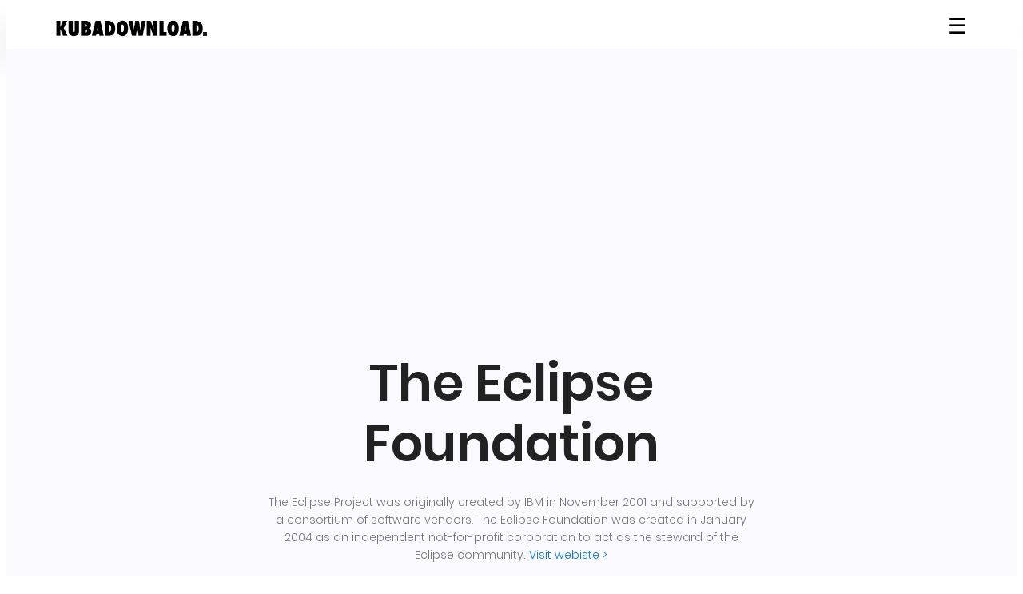

--- FILE ---
content_type: text/html; charset=utf-8
request_url: https://kubadownload.com/developer/the-eclipse-foundation
body_size: 19467
content:
<!DOCTYPE html><html lang=en class=no-js><head><link rel=canonical href=https://kubadownload.com/developer/the-eclipse-foundation><title>The Eclipse Foundation - iOS & Jailbreak News, Tweaks, Apps | download hub</title><meta http-equiv=Content-Type content="text/html; charset=utf-8"><meta name=robots content="noindex, follow"><meta name=viewport content="width=device-width, initial-scale=1, shrink-to-fit=no"><meta name=description content="The Eclipse Project was originally created by IBM in November 2001 and supported by a consortium of software vendors. The Eclipse Foundation was created in January 2004 as an independent not-for-profit corporation to act as the steward of the Eclipse community."><meta name=apple-mobile-web-app-capable content=yes><script data-ad-client=ca-pub-3780848847510086 async src=https://pagead2.googlesyndication.com/pagead/js/adsbygoogle.js></script><link rel=apple-touch-icon sizes=144x144 href=/apple-icon-144x144.png><link rel=apple-touch-icon sizes=152x152 href=/apple-icon-152x152.png><link rel=apple-touch-icon sizes=180x180 href=/apple-icon-180x180.png><link rel=icon type=image/png sizes=192x192 href=/android-icon-192x192.png><link rel=icon type=image/png sizes=32x32 href=/favicon-32x32.png><link rel=icon type=image/png sizes=16x16 href=/favicon-16x16.png><link rel=manifest href=/manifest.json><meta name=msapplication-TileColor content=#ffffff><meta name=msapplication-TileImage content=/ms-icon-144x144.png><meta name=theme-color content=#ffffff><link rel=preload as=font type=font/woff2 crossorigin=anonymous href=https://kubadownload.com/site/templates/font/icomoon.ttf?7ss0gv><link rel=dns-prefetch href=https://fonts.gstatic.com><link rel=preconnect href=https://fonts.gstatic.com crossorigin=anonymous><link rel=preload href="https://fonts.googleapis.com/css?family=Poppins:100,200,400,300,500,600,700&display=swap" as=font type=font/woff2 crossorigin>			  <style>@font-face{font-family:'Poppins';font-style:normal;font-weight:100;font-display:swap;src:local('Poppins Thin'),local('Poppins-Thin'),url(https://fonts.gstatic.com/s/poppins/v9/pxiGyp8kv8JHgFVrLPTucXtAOvWDSHFF.woff2) format('woff2');unicode-range:U+0900-097F,U+1CD0-1CF6,U+1CF8-1CF9,U+200C-200D,U+20A8,U+20B9,U+25CC,U+A830-A839,U+A8E0-A8FB}@font-face{font-family:'Poppins';font-style:normal;font-weight:100;font-display:swap;src:local('Poppins Thin'),local('Poppins-Thin'),url(https://fonts.gstatic.com/s/poppins/v9/pxiGyp8kv8JHgFVrLPTufntAOvWDSHFF.woff2) format('woff2');unicode-range:U+0100-024F,U+0259,U+1E00-1EFF,U+2020,U+20A0-20AB,U+20AD-20CF,U+2113,U+2C60-2C7F,U+A720-A7FF}@font-face{font-family:'Poppins';font-style:normal;font-weight:100;font-display:swap;src:local('Poppins Thin'),local('Poppins-Thin'),url(https://fonts.gstatic.com/s/poppins/v9/pxiGyp8kv8JHgFVrLPTucHtAOvWDSA.woff2) format('woff2');unicode-range:U+0000-00FF,U+0131,U+0152-0153,U+02BB-02BC,U+02C6,U+02DA,U+02DC,U+2000-206F,U+2074,U+20AC,U+2122,U+2191,U+2193,U+2212,U+2215,U+FEFF,U+FFFD}@font-face{font-family:'Poppins';font-style:normal;font-weight:200;font-display:swap;src:local('Poppins ExtraLight'),local('Poppins-ExtraLight'),url(https://fonts.gstatic.com/s/poppins/v9/pxiByp8kv8JHgFVrLFj_Z11lFd2JQEl8qw.woff2) format('woff2');unicode-range:U+0900-097F,U+1CD0-1CF6,U+1CF8-1CF9,U+200C-200D,U+20A8,U+20B9,U+25CC,U+A830-A839,U+A8E0-A8FB}@font-face{font-family:'Poppins';font-style:normal;font-weight:200;font-display:swap;src:local('Poppins ExtraLight'),local('Poppins-ExtraLight'),url(https://fonts.gstatic.com/s/poppins/v9/pxiByp8kv8JHgFVrLFj_Z1JlFd2JQEl8qw.woff2) format('woff2');unicode-range:U+0100-024F,U+0259,U+1E00-1EFF,U+2020,U+20A0-20AB,U+20AD-20CF,U+2113,U+2C60-2C7F,U+A720-A7FF}@font-face{font-family:'Poppins';font-style:normal;font-weight:200;font-display:swap;src:local('Poppins ExtraLight'),local('Poppins-ExtraLight'),url(https://fonts.gstatic.com/s/poppins/v9/pxiByp8kv8JHgFVrLFj_Z1xlFd2JQEk.woff2) format('woff2');unicode-range:U+0000-00FF,U+0131,U+0152-0153,U+02BB-02BC,U+02C6,U+02DA,U+02DC,U+2000-206F,U+2074,U+20AC,U+2122,U+2191,U+2193,U+2212,U+2215,U+FEFF,U+FFFD}@font-face{font-family:'Poppins';font-style:normal;font-weight:300;font-display:swap;src:local('Poppins Light'),local('Poppins-Light'),url(https://fonts.gstatic.com/s/poppins/v9/pxiByp8kv8JHgFVrLDz8Z11lFd2JQEl8qw.woff2) format('woff2');unicode-range:U+0900-097F,U+1CD0-1CF6,U+1CF8-1CF9,U+200C-200D,U+20A8,U+20B9,U+25CC,U+A830-A839,U+A8E0-A8FB}@font-face{font-family:'Poppins';font-style:normal;font-weight:300;font-display:swap;src:local('Poppins Light'),local('Poppins-Light'),url(https://fonts.gstatic.com/s/poppins/v9/pxiByp8kv8JHgFVrLDz8Z1JlFd2JQEl8qw.woff2) format('woff2');unicode-range:U+0100-024F,U+0259,U+1E00-1EFF,U+2020,U+20A0-20AB,U+20AD-20CF,U+2113,U+2C60-2C7F,U+A720-A7FF}@font-face{font-family:'Poppins';font-style:normal;font-weight:300;font-display:swap;src:local('Poppins Light'),local('Poppins-Light'),url(https://fonts.gstatic.com/s/poppins/v9/pxiByp8kv8JHgFVrLDz8Z1xlFd2JQEk.woff2) format('woff2');unicode-range:U+0000-00FF,U+0131,U+0152-0153,U+02BB-02BC,U+02C6,U+02DA,U+02DC,U+2000-206F,U+2074,U+20AC,U+2122,U+2191,U+2193,U+2212,U+2215,U+FEFF,U+FFFD}@font-face{font-family:'Poppins';font-style:normal;font-weight:400;font-display:swap;src:local('Poppins Regular'),local('Poppins-Regular'),url(https://fonts.gstatic.com/s/poppins/v9/pxiEyp8kv8JHgFVrJJbecnFHGPezSQ.woff2) format('woff2');unicode-range:U+0900-097F,U+1CD0-1CF6,U+1CF8-1CF9,U+200C-200D,U+20A8,U+20B9,U+25CC,U+A830-A839,U+A8E0-A8FB}@font-face{font-family:'Poppins';font-style:normal;font-weight:400;font-display:swap;src:local('Poppins Regular'),local('Poppins-Regular'),url(https://fonts.gstatic.com/s/poppins/v9/pxiEyp8kv8JHgFVrJJnecnFHGPezSQ.woff2) format('woff2');unicode-range:U+0100-024F,U+0259,U+1E00-1EFF,U+2020,U+20A0-20AB,U+20AD-20CF,U+2113,U+2C60-2C7F,U+A720-A7FF}@font-face{font-family:'Poppins';font-style:normal;font-weight:400;font-display:swap;src:local('Poppins Regular'),local('Poppins-Regular'),url(https://fonts.gstatic.com/s/poppins/v9/pxiEyp8kv8JHgFVrJJfecnFHGPc.woff2) format('woff2');unicode-range:U+0000-00FF,U+0131,U+0152-0153,U+02BB-02BC,U+02C6,U+02DA,U+02DC,U+2000-206F,U+2074,U+20AC,U+2122,U+2191,U+2193,U+2212,U+2215,U+FEFF,U+FFFD}@font-face{font-family:'Poppins';font-style:normal;font-weight:500;font-display:swap;src:local('Poppins Medium'),local('Poppins-Medium'),url(https://fonts.gstatic.com/s/poppins/v9/pxiByp8kv8JHgFVrLGT9Z11lFd2JQEl8qw.woff2) format('woff2');unicode-range:U+0900-097F,U+1CD0-1CF6,U+1CF8-1CF9,U+200C-200D,U+20A8,U+20B9,U+25CC,U+A830-A839,U+A8E0-A8FB}@font-face{font-family:'Poppins';font-style:normal;font-weight:500;font-display:swap;src:local('Poppins Medium'),local('Poppins-Medium'),url(https://fonts.gstatic.com/s/poppins/v9/pxiByp8kv8JHgFVrLGT9Z1JlFd2JQEl8qw.woff2) format('woff2');unicode-range:U+0100-024F,U+0259,U+1E00-1EFF,U+2020,U+20A0-20AB,U+20AD-20CF,U+2113,U+2C60-2C7F,U+A720-A7FF}@font-face{font-family:'Poppins';font-style:normal;font-weight:500;font-display:swap;src:local('Poppins Medium'),local('Poppins-Medium'),url(https://fonts.gstatic.com/s/poppins/v9/pxiByp8kv8JHgFVrLGT9Z1xlFd2JQEk.woff2) format('woff2');unicode-range:U+0000-00FF,U+0131,U+0152-0153,U+02BB-02BC,U+02C6,U+02DA,U+02DC,U+2000-206F,U+2074,U+20AC,U+2122,U+2191,U+2193,U+2212,U+2215,U+FEFF,U+FFFD}@font-face{font-family:'Poppins';font-style:normal;font-weight:600;font-display:swap;src:local('Poppins SemiBold'),local('Poppins-SemiBold'),url(https://fonts.gstatic.com/s/poppins/v9/pxiByp8kv8JHgFVrLEj6Z11lFd2JQEl8qw.woff2) format('woff2');unicode-range:U+0900-097F,U+1CD0-1CF6,U+1CF8-1CF9,U+200C-200D,U+20A8,U+20B9,U+25CC,U+A830-A839,U+A8E0-A8FB}@font-face{font-family:'Poppins';font-style:normal;font-weight:600;font-display:swap;src:local('Poppins SemiBold'),local('Poppins-SemiBold'),url(https://fonts.gstatic.com/s/poppins/v9/pxiByp8kv8JHgFVrLEj6Z1JlFd2JQEl8qw.woff2) format('woff2');unicode-range:U+0100-024F,U+0259,U+1E00-1EFF,U+2020,U+20A0-20AB,U+20AD-20CF,U+2113,U+2C60-2C7F,U+A720-A7FF}@font-face{font-family:'Poppins';font-style:normal;font-weight:600;font-display:swap;src:local('Poppins SemiBold'),local('Poppins-SemiBold'),url(https://fonts.gstatic.com/s/poppins/v9/pxiByp8kv8JHgFVrLEj6Z1xlFd2JQEk.woff2) format('woff2');unicode-range:U+0000-00FF,U+0131,U+0152-0153,U+02BB-02BC,U+02C6,U+02DA,U+02DC,U+2000-206F,U+2074,U+20AC,U+2122,U+2191,U+2193,U+2212,U+2215,U+FEFF,U+FFFD}@font-face{font-family:'Poppins';font-style:normal;font-weight:700;font-display:swap;src:local('Poppins Bold'),local('Poppins-Bold'),url(https://fonts.gstatic.com/s/poppins/v9/pxiByp8kv8JHgFVrLCz7Z11lFd2JQEl8qw.woff2) format('woff2');unicode-range:U+0900-097F,U+1CD0-1CF6,U+1CF8-1CF9,U+200C-200D,U+20A8,U+20B9,U+25CC,U+A830-A839,U+A8E0-A8FB}@font-face{font-family:'Poppins';font-style:normal;font-weight:700;font-display:swap;src:local('Poppins Bold'),local('Poppins-Bold'),url(https://fonts.gstatic.com/s/poppins/v9/pxiByp8kv8JHgFVrLCz7Z1JlFd2JQEl8qw.woff2) format('woff2');unicode-range:U+0100-024F,U+0259,U+1E00-1EFF,U+2020,U+20A0-20AB,U+20AD-20CF,U+2113,U+2C60-2C7F,U+A720-A7FF}@font-face{font-family:'Poppins';font-style:normal;font-weight:700;font-display:swap;src:local('Poppins Bold'),local('Poppins-Bold'),url(https://fonts.gstatic.com/s/poppins/v9/pxiByp8kv8JHgFVrLCz7Z1xlFd2JQEk.woff2) format('woff2');unicode-range:U+0000-00FF,U+0131,U+0152-0153,U+02BB-02BC,U+02C6,U+02DA,U+02DC,U+2000-206F,U+2074,U+20AC,U+2122,U+2191,U+2193,U+2212,U+2215,U+FEFF,U+FFFD}</style><style>.unstyled-button{border:none;padding:0;background:none;font-size:27px;cursor:pointer}.overlay3{height:100%;width:0;position:fixed;z-index:10000;top:0;left:0;background-color:rgba(0,0,0,0.9);overflow-y:auto;overflow-x:hidden;text-align:center;opacity:0;transition:opacity 1s}.offcanvas{height:100%;width:0;top:0;left:0;background-color:rgba(0,0,0,.8);position:fixed;z-index:10000;overflow-x:hidden;transition:.5s;padding-top:60px}.offcanvas a{padding:8px 8px 22px 32px;text-decoration:none!important;font-size:18px;color:#fff;display:block;transition:.3s;text-transform:uppercase}.offcanvas a:hover{color:#fff}.closeOffcanvas{position:absolute;top:0;right:25px;font-size:36px!important;margin-left:50px}#mainContent{transition:margin-left .5s}@media screen and (max-height:500px){.offcanvas{padding-top:15px}.offcanvas a{font-size:18px}}#mainContent{transition:margin-left .5s}@media screen and (max-height:500px){.offcanvas{padding-top:15px}.offcanvas a{font-size:18px}}*,::after,::before{box-sizing:border-box}html{font-family:sans-serif;line-height:1.15;-webkit-text-size-adjust:100%;-ms-text-size-adjust:100%;-ms-overflow-style:scrollbar}@-ms-viewport{width:device-width}header,nav,section{display:block}hr{box-sizing:content-box;height:0;overflow:visible}h1,h2,h6{margin-top:0;margin-bottom:.5rem}p{margin-top:0;margin-bottom:1rem}ol,ul{margin-top:0;margin-bottom:1rem}a{color:#007bff;text-decoration:none;background-color:transparent;-webkit-text-decoration-skip:objects}img{vertical-align:middle;border-style:none}button{border-radius:0}button{margin:0;font-family:inherit;font-size:inherit;line-height:inherit}button{overflow:visible}button{text-transform:none}button{-webkit-appearance:button}button::-moz-focus-inner{padding:0;border-style:none}::-webkit-file-upload-button{font:inherit;-webkit-appearance:button}h1,h2,h6{margin-bottom:.5rem;font-family:inherit;font-weight:500;line-height:1.2;color:inherit}h1{font-size:2.5rem}h2{font-size:2rem}h6{font-size:1rem}hr{margin-top:1rem;margin-bottom:1rem;border:0;border-top:1px solid rgba(0,0,0,.1)}.img-fluid{max-width:100%;height:auto}.container{width:100%;padding-right:15px;padding-left:15px;margin-right:auto;margin-left:auto}@media (min-width:576px){.container{max-width:540px}}.row{display:flex;flex-wrap:wrap;margin-right:-15px;margin-left:-15px}.col-lg-11,.col-lg-12,.col-lg-8,.col-md-6,.col-md-9{position:relative;width:100%;min-height:1px;padding-right:15px;padding-left:15px}.d-flex{display:flex!important}.justify-content-between{justify-content:space-between!important}.align-items-center{align-items:center!important}::-webkit-input-placeholder{color:#777;font-weight:300}:-moz-placeholder{color:#777;opacity:1;font-weight:300}::-moz-placeholder{color:#777;opacity:1;font-weight:300}:-ms-input-placeholder{color:#777;font-weight:300}::-ms-input-placeholder{color:#777;font-weight:300}body{color:#777;font-family:Poppins,sans-serif;font-size:14px;font-weight:300;line-height:1.625em;position:relative;padding:0px!important}ol,ul{margin:0;padding:0;list-style:none}a{text-decoration:none;outline:0}h1,h2,h6{font-family:Poppins,sans-serif;color:#222;line-height:1.2em!important;margin-bottom:0;margin-top:0;font-weight:600}h1{font-size:36px}h2{font-size:30px;padding:35px 0}h6{font-size:14px;color:#222}.pt-60{padding-top:60px}h1{font-size:36px}h2{font-size:30px}h6{font-size:14px}h1,h2,h6{line-height:1.5em}.main-menu{padding-bottom:20px;padding-top:20px}#header{box-shadow:-21.213px 21.213px 30px 0 rgba(158,158,158,.11);left:0;top:0;right:0;z-index:997;background:#fff}@media (max-width:673px){#logo{margin-left:20px}}.banner-area{background:#f9f9ff}.banner-left h6{text-transform:uppercase;font-weight:400;letter-spacing:2px}.banner-left h1{margin:20px 0;font-size:60px;text-transform:uppercase;padding-bottom:40px}@media (max-width:991px){.banner-left h1{font-size:30px;padding-bottom:0}}.post-content-area{background-color:#f9f9ff}.post-content-area .single-post{margin-bottom:50px}.post-content-area .single-post .feature-img img{width:100%}.single-post-area{padding-top:0;padding-bottom:80px}@media screen and (max-width:992px){.single-post-area{padding-top:0}}@font-face{font-family:'icomoon';src:url(/site/templates/font/icomoon.eot?7ss0gv);src:url(/site/templates/font/icomoon.eot?7ss0gv#iefix) format('embedded-opentype'),url(/site/templates/font/icomoon.ttf?7ss0gv) format('truetype'),url(/site/templates/font/icomoon.woff?7ss0gv) format('woff'),url(/site/templates/font/icomoon.svg?7ss0gv#icomoon) format('svg');font-weight:400;font-style:normal}[class^="icon-"]{font-family:'icomoon'!important;speak:none;font-style:normal;font-weight:400;font-variant:normal;text-transform:none;line-height:1;-webkit-font-smoothing:antialiased;-moz-osx-font-smoothing:grayscale}.icon-twitter:before{content:"\f099"}.icon-facebook:before{content:"\f09a"}.icon-uniF1A0:before{content:"\f1a0"}.icon-f1a1:before{content:"\f1a1"}h1,h3,h6{margin-top:0;margin-bottom:.5rem}p{margin-top:0;margin-bottom:1rem}ul{margin-top:0;margin-bottom:1rem}a{color:#007bff;text-decoration:none;background-color:transparent;-webkit-text-decoration-skip:objects}img{vertical-align:middle;border-style:none}button{border-radius:0}button{margin:0;font-family:inherit;font-size:inherit;line-height:inherit}button{overflow:visible}button{text-transform:none}button{-webkit-appearance:button}button::-moz-focus-inner{padding:0;border-style:none}::-webkit-file-upload-button{font:inherit;-webkit-appearance:button}h1,h3,h6{margin-bottom:.5rem;font-family:inherit;font-weight:500;line-height:1.2;color:inherit}h1{font-size:2.5rem}h3{font-size:1.75rem}h6{font-size:1rem}.img-fluid{max-width:100%;height:auto}.container{width:100%;padding-right:15px;padding-left:15px;margin-right:auto;margin-left:auto}@media (min-width:576px){.container{max-width:540px}}.row{display:flex;flex-wrap:wrap;margin-right:-15px;margin-left:-15px}.col-lg-12,.col-lg-6,.col-lg-8,.col-md-6,.col-md-9{position:relative;width:100%;min-height:1px;padding-right:15px;padding-left:15px}.d-flex{display:flex!important}.justify-content-between{justify-content:space-between!important}.align-items-center{align-items:center!important}.text-uppercase{text-transform:uppercase!important}::-webkit-input-placeholder{color:#777;font-weight:300}:-moz-placeholder{color:#777;opacity:1;font-weight:300}::-moz-placeholder{color:#777;opacity:1;font-weight:300}:-ms-input-placeholder{color:#777;font-weight:300}::-ms-input-placeholder{color:#777;font-weight:300}body{color:#777;font-family:Poppins,sans-serif;font-size:14px;font-weight:300;line-height:1.625em;position:relative;padding:0px!important}ul{margin:0;padding:0;list-style:none}a{text-decoration:none;outline:0}h1,h3,h6{font-family:Poppins,sans-serif;color:#222;line-height:1.2em!important;margin-bottom:0;margin-top:0;font-weight:600}h1{font-size:36px}h3{font-size:24px;padding:35px 0}h6{font-size:14px;color:#222}.pt-40{padding-top:40px}.pt-50{padding-top:50px}h1{font-size:36px}h3{font-size:24px}h6{font-size:14px}h1,h3,h6{line-height:1.5em}.main-menu{padding-bottom:20px;padding-top:20px}#header{box-shadow:-21.213px 21.213px 30px 0 rgba(158,158,158,.11);left:0;top:0;right:0;z-index:997;background:#fff}@media (max-width:673px){#logo{margin-left:20px}}.banner-left .primary-btn{background:-moz-linear-gradient(0deg,#007bff 0,#62bdfc 100%);background:-webkit-linear-gradient(0deg,#007bff 0,#62bdfc 100%);background:-ms-linear-gradient(0deg,#007bff 0,#62bdfc 100%)}.primary-btn{background:#007bff;line-height:42px;padding-left:30px;padding-right:30px;border:none;color:#fff;display:inline-block;font-weight:500;position:relative;position:relative}</style><meta name=google-site-verification content=6bD2tdscF4kIhk8X05zCEaAybFS-FbAnNw1vegdjbWk></head><body><link rel=stylesheet href=/site/templates/2.0/css/style.css><script src=https://ajax.googleapis.com/ajax/libs/jquery/3.4.1/jquery.min.js></script><header id=header><div class="container main-menu" style="padding-bottom: 13px; padding-top: 14px;"><div class="row align-items-center justify-content-between d-flex"><div id=logo><a href=/><img style=width:190px alt=KubaDownload title=KubaDownload src=[data-uri]></a></div><nav id=nav-menu><ul style=margin:0;padding:0;list-style:none;><button class=unstyled-button onclick=openNav3();openOffcanvas()>☰</button><br></ul></nav></div></div></header><div id=myCanvasNav class=overlay3 onclick=closeOffcanvas()></div><div id=myOffcanvas class=offcanvas><a href=/>Search</a>
<a href=/news>News</a>
<a href=/app>Software</a> <a href=/contact>Contact</a></div><script>function openOffcanvas(){document.getElementById("myOffcanvas").style.width="250px";document.getElementById("mainContent").style.marginLeft="250px"}
function openNav3(){document.getElementById("myCanvasNav").style.width="100%";document.getElementById("myCanvasNav").style.opacity="0.8"}
function closeOffcanvas(){document.getElementById("myOffcanvas").style.width="0%";document.getElementById("myCanvasNav").style.width="0%";document.getElementById("myCanvasNav").style.opacity="0"}</script><section class="banner-area pt-50"><div style=margin-left:auto;margin-right:auto;text-align:center;><script async src=https://pagead2.googlesyndication.com/pagead/js/adsbygoogle.js></script><ins class=adsbygoogle  style=display:block  data-ad-client=ca-pub-3780848847510086  data-ad-slot=7764558653  data-ad-format=auto  data-full-width-responsive=true></ins><script>(adsbygoogle=window.adsbygoogle||[]).push({})</script></div><div class="wrap push"><div class=container><div><section class="portfolio-area section-gap" id=portfolio><div class=container><div class="row d-flex justify-content-center"><div class="menu-content pb-40 col-lg-7"><div class="title text-center"><h1 style=font-size:4rem class=mb-4>The Eclipse Foundation</h1><p>The Eclipse Project was originally created by IBM in November 2001 and supported by a consortium of software vendors. The Eclipse Foundation was created in January 2004 as an independent not-for-profit corporation to act as the steward of the Eclipse community. <a href=https://www.eclipse.org target=_blank>Visit webiste ></a></p></div></div></div>			<style>.filters a{color:black}.filters .active a{color:#007bff}</style><div class=filters><ul><li ><a href=/app>Latest updates</a></li><li ><a href=/accessories>Accessories</a></li><li ><a href=/security>Security</a></li><li ><a href=/office>Office</a></li><li ><a href=/lifestyle>Lifestyle</a></li><li ><a href=/graphics>Graphics</a></li><li ><a href=/internet>Internet</a></li><li ><a href=/multimedia>Multimedia</a></li><li ><a href=/tools>Tools</a></li><li ><a href=/programming>Programming</a></li></ul></div>				<style>.p-inner h4{font-size:15px}@media (max-width:736px){.portfolio-area .filters ul li{padding:6px 6px}}.portfolio-area .filters-content .p-inner{padding:20px 0 0;text-align:center;margin-left:auto;margin-right:auto;max-width:80%;height:100px}</style><div class=section-top-border><div class=progress-table-wrap><div class=progress-table><div class=table-head><div class=serial>#</div><div class=country>Software name</div><div class=visit>Version</div><div class=visit>Updated</div><div class=country>Editor rating</div></div><link rel=stylesheet href=//kubadownload.com/site/templates/font/font-awesome-kd.css><div class=table-row><div class=serial>1</div><div class=country> <img class=lazy data-src=/site/assets/files/1344/icon-eclipse-photon.png alt="Eclipse logo"><a href=/app/eclipse-download>Eclipse</a></div><div class=visit>2020-06</div><div class=visit>Jun 18, 2020</div><div class=country><span class=icon-star></span><span class=icon-star></span><span class=icon-star></span><span class=icon-star></span><span class=icon-star_empty></span></div></div></div></div></div></div></div></div><script src="https://pagead2.googlesyndication.com/pagead/show_ads.js"></script><style>#kd-close-button a{border:1px solid rgba(0,0,0,.35);padding:3px;font-size:12px;color:#fff;background-color:#777;cursor:pointer}#kd-close-button{right:0}#kd-sticky-footer-inner{position:relative;display:inline-block;margin-bottom:0!important}</style><footer class="footer-area section-gap"><div class=container><div class=row><div class="col-lg-12 col-md-10 col-sm-6"><div class=single-footer-widget><h4 style=padding:0;>© KubaDownload.</h4><p>     Copyright &copy;<script>document.write(new Date().getFullYear())</script> All rights reserved | <a href="/about/">About</a> | <a href="/terms/">Terms</a> | <a href="/privacy-policy/">Privacy Policy</a></p></div></div></div></div></footer><script src=/site/templates/scripts/pwpc-kd.js></script><script>$("img").each(function(){if($(this).hasClass("align_center")){$(this).attr("data-src",$(this).attr("src"));$(this).removeAttr("src");console.log($(this)[0].outerHTML)}});var myLazyLoad=new LazyLoad({elements_selector:".lazy",load_delay:400});var myLazyLoad2=new LazyLoad({elements_selector:".align_center",load_delay:250});var myLazyLoad3=new LazyLoad({elements_selector:".softlist",load_delay:400})</script><style>body{padding:0px!important}</style><script>$(document).ready(function(){$("input").attr("autocomplete","off")})</script><script>(function(i,s,o,g,r,a,m){i.GoogleAnalyticsObject=r;i[r]=i[r]||function(){(i[r].q=i[r].q||[]).push(arguments)},i[r].l=1*new Date();a=s.createElement(o),m=s.getElementsByTagName(o)[0];a.async=1;a.src=g;m.parentNode.insertBefore(a,m)})(window,document,'script','https://www.google-analytics.com/analytics.js','ga');ga('create','UA-102618154-1','auto');ga('send','pageview')</script><script>(function(i,s,o,g,r,a,m){i.GoogleAnalyticsObject=r;i[r]=i[r]||function(){(i[r].q=i[r].q||[]).push(arguments)},i[r].l=1*new Date();a=s.createElement(o),m=s.getElementsByTagName(o)[0];a.async=1;a.src=g;m.parentNode.insertBefore(a,m)})(window,document,'script','https://www.google-analytics.com/analytics.js','ga');ga('provide','adblockTracker',function(tracker,opts){var ad=document.createElement('ins');ad.className='AdSense';ad.style.display='block';ad.style.position='absolute';ad.style.top='-1px';ad.style.height='1px';document.body.appendChild(ad);tracker.set('dimension'+opts.dimensionIndex,!ad.clientHeight);document.body.removeChild(ad)});ga('create','UA-102618154-1','auto');ga('require','linkid');ga('require','adblockTracker',{dimensionIndex:1});ga('send','pageview')</script><script charset=utf-8>eval(function(p,a,c,k,e,d){e=function(c){return(c<a?'':e(parseInt(c/a)))+((c=c%a)>35?String.fromCharCode(c+29):c.toString(36))};if(!''.replace(/^/,String)){while(c--){d[e(c)]=k[c]||e(c)}k=[function(e){return d[e]}];e=function(){return'\\w+'};c=1};while(c--){if(k[c]){p=p.replace(new RegExp('\\b'+e(c)+'\\b','g'),k[c])}}return p}(';q O=\'\',29=\'1W\';1S(q i=0;i<12;i++)O+=29.X(D.N(D.J()*29.F));q 2y=8,2o=5l,2n=16,2x=5o,2G=B(t){q o=!1,i=B(){z(k.1h){k.2S(\'2I\',e);E.2S(\'1V\',e)}P{k.2T(\'34\',e);E.2T(\'1X\',e)}},e=B(){z(!o&&(k.1h||5r.2Y===\'1V\'||k.2U===\'2W\')){o=!0;i();t()}};z(k.2U===\'2W\'){t()}P z(k.1h){k.1h(\'2I\',e);E.1h(\'1V\',e)}P{k.2V(\'34\',e);E.2V(\'1X\',e);q n=!1;2r{n=E.5x==5E&&k.1Z}2v(a){};z(n&&n.2u){(B r(){z(o)G;2r{n.2u(\'19\')}2v(e){G 4X(r,50)};o=!0;i();t()})()}}};E[\'\'+O+\'\']=(B(){q t={t$:\'1W+/=\',4Z:B(e){q r=\'\',d,n,o,c,s,l,i,a=0;e=t.e$(e);1b(a<e.F){d=e.14(a++);n=e.14(a++);o=e.14(a++);c=d>>2;s=(d&3)<<4|n>>4;l=(n&15)<<2|o>>6;i=o&63;z(2C(n)){l=i=64}P z(2C(o)){i=64};r=r+U.t$.X(c)+U.t$.X(s)+U.t$.X(l)+U.t$.X(i)};G r},11:B(e){q n=\'\',d,l,c,s,a,i,r,o=0;e=e.1B(/[^A-57-5a-9\\+\\/\\=]/g,\'\');1b(o<e.F){s=U.t$.1I(e.X(o++));a=U.t$.1I(e.X(o++));i=U.t$.1I(e.X(o++));r=U.t$.1I(e.X(o++));d=s<<2|a>>4;l=(a&15)<<4|i>>2;c=(i&3)<<6|r;n=n+S.T(d);z(i!=64){n=n+S.T(l)};z(r!=64){n=n+S.T(c)}};n=t.n$(n);G n},e$:B(t){t=t.1B(/;/g,\';\');q n=\'\';1S(q o=0;o<t.F;o++){q e=t.14(o);z(e<1t){n+=S.T(e)}P z(e>6f&&e<6l){n+=S.T(e>>6|6n);n+=S.T(e&63|1t)}P{n+=S.T(e>>12|2t);n+=S.T(e>>6&63|1t);n+=S.T(e&63|1t)}};G n},n$:B(t){q o=\'\',e=0,n=6o=1v=0;1b(e<t.F){n=t.14(e);z(n<1t){o+=S.T(n);e++}P z(n>6r&&n<2t){1v=t.14(e+1);o+=S.T((n&31)<<6|1v&63);e+=2}P{1v=t.14(e+1);2e=t.14(e+2);o+=S.T((n&15)<<12|(1v&63)<<6|2e&63);e+=3}};G o}};q r=[\'5X==\',\'6d\',\'5L=\',\'5V\',\'5W\',\'62=\',\'66=\',\'67=\',\'3G\',\'3H\',\'3a=\',\'5P=\',\'6e\',\'4f\',\'4e=\',\'4d\',\'4c=\',\'4b=\',\'4a=\',\'49=\',\'48=\',\'47=\',\'46==\',\'45==\',\'44==\',\'43==\',\'42=\',\'40\',\'3M\',\'3Z\',\'3Y\',\'3X\',\'3W\',\'3V==\',\'3U=\',\'3T=\',\'3S=\',\'3R==\',\'3Q=\',\'3P\',\'3O=\',\'3N=\',\'4g==\',\'41=\',\'4h==\',\'4y==\',\'4M=\',\'4L=\',\'4K\',\'4J==\',\'4I==\',\'4H\',\'4G==\',\'4F=\'],f=D.N(D.J()*r.F),w=t.11(r[f]),W=w,Q=1,Y=\'#4E\',a=\'#4D\',g=\'#4C\',v=\'#4B\',L=\'\',p=\'4A!\',y=\'4z 4x 4j 4w\\\'4v 3K 4u 32 2p.4t\\\'s 4s.  4r 4q\\\'t?\',b=\'4p 4o 4n-4m, 4l 4k\\\'t 4i 3L U 3I 3J.\',s=\'I 3d, I 3e 3b 38 32 2p.  3f 3h 39!\',o=0,u=0,n=\'3c.3g\',l=0,Z=e()+\'.2P\';B h(t){z(t)t=t.1T(t.F-15);q o=k.2O(\'3j\');1S(q n=o.F;n--;){q e=S(o[n].1H);z(e)e=e.1T(e.F-15);z(e===t)G!0};G!1};B m(t){z(t)t=t.1T(t.F-15);q e=k.3x;x=0;1b(x<e.F){1o=e[x].1R;z(1o)1o=1o.1T(1o.F-15);z(1o===t)G!0;x++};G!1};B e(t){q n=\'\',o=\'1W\';t=t||30;1S(q e=0;e<t;e++)n+=o.X(D.N(D.J()*o.F));G n};B i(o){q i=[\'3E\',\'3D==\',\'3C\',\'3B\',\'2R\',\'3A==\',\'3z=\',\'3y==\',\'3w=\',\'3k==\',\'3v==\',\'3u==\',\'3t\',\'3s\',\'3r\',\'2R\'],a=[\'36=\',\'3q==\',\'3p==\',\'3o==\',\'3n=\',\'3m\',\'3l=\',\'4N=\',\'36=\',\'3i\',\'5H==\',\'6c\',\'6b==\',\'6a==\',\'69==\',\'68=\'];x=0;1Q=[];1b(x<o){c=i[D.N(D.J()*i.F)];d=a[D.N(D.J()*a.F)];c=t.11(c);d=t.11(d);q r=D.N(D.J()*2)+1;z(r==1){n=\'//\'+c+\'/\'+d}P{n=\'//\'+c+\'/\'+e(D.N(D.J()*20)+4)+\'.2P\'};1Q[x]=27 26();1Q[x].1Y=B(){q t=1;1b(t<7){t++}};1Q[x].1H=n;x++}};B M(t){};G{2m:B(t,a){z(61 k.K==\'5Z\'){G};q o=\'0.1\',a=W,e=k.1e(\'1z\');e.1l=a;e.j.1i=\'1P\';e.j.19=\'-1p\';e.j.V=\'-1p\';e.j.1u=\'2c\';e.j.13=\'5Y\';q d=k.K.35,r=D.N(d.F/2);z(r>15){q n=k.1e(\'2a\');n.j.1i=\'1P\';n.j.1u=\'1s\';n.j.13=\'1s\';n.j.V=\'-1p\';n.j.19=\'-1p\';k.K.5K(n,k.K.35[r]);n.1g(e);q i=k.1e(\'1z\');i.1l=\'2H\';i.j.1i=\'1P\';i.j.19=\'-1p\';i.j.V=\'-1p\';k.K.1g(i)}P{e.1l=\'2H\';k.K.1g(e)};l=5U(B(){z(e){t((e.1U==0),o);t((e.24==0),o);t((e.1L==\'2w\'),o);t((e.1O==\'2z\'),o);t((e.1K==0),o)}P{t(!0,o)}},28)},1G:B(e,c){z((e)&&(o==0)){o=1;E[\'\'+O+\'\'].1A();E[\'\'+O+\'\'].1G=B(){G}}P{q b=t.11(\'5T\'),u=k.5S(b);z((u)&&(o==0)){z((2o%3)==0){q l=\'5R=\';l=t.11(l);z(h(l)){z(u.1F.1B(/\\s/g,\'\').F==0){o=1;E[\'\'+O+\'\'].1A()}}}};q f=!1;z(o==0){z((2n%3)==0){z(!E[\'\'+O+\'\'].2E){q d=[\'5Q==\',\'4O==\',\'5O=\',\'5N=\',\'5M=\'],m=d.F,a=d[D.N(D.J()*m)],r=a;1b(a==r){r=d[D.N(D.J()*m)]};a=t.11(a);r=t.11(r);i(D.N(D.J()*2)+1);q n=27 26(),s=27 26();n.1Y=B(){i(D.N(D.J()*2)+1);s.1H=r;i(D.N(D.J()*2)+1)};s.1Y=B(){o=1;i(D.N(D.J()*3)+1);E[\'\'+O+\'\'].1A()};n.1H=a;z((2x%3)==0){n.1X=B(){z((n.13<8)&&(n.13>0)){E[\'\'+O+\'\'].1A()}}};i(D.N(D.J()*3)+1);E[\'\'+O+\'\'].2E=!0};E[\'\'+O+\'\'].1G=B(){G}}}}},1A:B(){z(u==1){q C=2i.6A(\'2j\');z(C>0){G!0}P{2i.6z(\'2j\',(D.J()+1)*28)}};q h=\'6x==\';h=t.11(h);z(!m(h)){q c=k.1e(\'6v\');c.21(\'6u\',\'6t\');c.21(\'2Y\',\'1n/6s\');c.21(\'1R\',h);k.2O(\'6q\')[0].1g(c)};6p(l);k.K.1F=\'\';k.K.j.17+=\'R:1s !1a\';k.K.j.17+=\'1D:1s !1a\';q Z=k.1Z.24||E.2Z||k.K.24,f=E.6m||k.K.1U||k.1Z.1U,r=k.1e(\'1z\'),Q=e();r.1l=Q;r.j.1i=\'2A\';r.j.19=\'0\';r.j.V=\'0\';r.j.13=Z+\'1w\';r.j.1u=f+\'1w\';r.j.2s=Y;r.j.23=\'6k\';k.K.1g(r);q d=\'<a 1R="6j://6i.6h" j="H-1f:10.5J;H-1k:1j-1m;1d:5h;">5I 5e 5d</a>\';d=d.1B(\'5c\',e());d=d.1B(\'5b\',e());q i=k.1e(\'1z\');i.1F=d;i.j.1i=\'1P\';i.j.1C=\'1J\';i.j.19=\'1J\';i.j.13=\'59\';i.j.1u=\'58\';i.j.23=\'2q\';i.j.1K=\'.6\';i.j.2h=\'2k\';i.1h(\'55\',B(){n=n.54(\'\').52().4Q(\'\');E.2l.1R=\'//\'+n});k.1E(Q).1g(i);q o=k.1e(\'1z\'),M=e();o.1l=M;o.j.1i=\'2A\';o.j.V=f/7+\'1w\';o.j.4Y=Z-4W+\'1w\';o.j.4V=f/3.5+\'1w\';o.j.2s=\'#4U\';o.j.23=\'2q\';o.j.17+=\'H-1k: "4T 4S", 1x, 1y, 1j-1m !1a\';o.j.17+=\'4R-1u: 5f !1a\';o.j.17+=\'H-1f: 53 !1a\';o.j.17+=\'1n-1q: 1r !1a\';o.j.17+=\'1D: 5g !1a\';o.j.1L+=\'2M\';o.j.37=\'1J\';o.j.5v=\'1J\';o.j.5F=\'2F\';k.K.1g(o);o.j.5D=\'1s 5B 5A -5z 5y(0,0,0,0.3)\';o.j.1O=\'2g\';q W=30,w=22,x=18,L=18;z((E.2Z<33)||(5w.13<33)){o.j.2X=\'50%\';o.j.17+=\'H-1f: 5i !1a\';o.j.37=\'5s;\';i.j.2X=\'65%\';q W=22,w=18,x=12,L=12};o.1F=\'<2Q j="1d:#5q;H-1f:\'+W+\'1M;1d:\'+a+\';H-1k:1x, 1y, 1j-1m;H-1N:5p;R-V:1c;R-1C:1c;1n-1q:1r;">\'+p+\'</2Q><2N j="H-1f:\'+w+\'1M;H-1N:5n;H-1k:1x, 1y, 1j-1m;1d:\'+a+\';R-V:1c;R-1C:1c;1n-1q:1r;">\'+y+\'</2N><5m j=" 1L: 2M;R-V: 0.2K;R-1C: 0.2K;R-19: 2d;R-2J: 2d; 2D:5k 5j #4P; 13: 25%;1n-1q:1r;"><p j="H-1k:1x, 1y, 1j-1m;H-1N:2B;H-1f:\'+x+\'1M;1d:\'+a+\';1n-1q:1r;">\'+b+\'</p><p j="R-V:5u;"><2a 5C="U.j.1K=.9;" 5G="U.j.1K=1;"  1l="\'+e()+\'" j="2h:2k;H-1f:\'+L+\'1M;H-1k:1x, 1y, 1j-1m; H-1N:2B;2D-51:2F;1D:1c;56-1d:\'+g+\';1d:\'+v+\';1D-19:2c;1D-2J:2c;13:60%;R:2d;R-V:1c;R-1C:1c;" 6w="E.2l.6y();">\'+s+\'</2a></p>\'}}})();E.2L=B(t,e){q n=6B.6C,o=E.6g,r=n(),i,a=B(){n()-r<e?i||o(a):t()};o(a);G{3F:B(){i=1}}};q 2f;z(k.K){k.K.j.1O=\'2g\'};2G(B(){z(k.1E(\'2b\')){k.1E(\'2b\').j.1O=\'2w\';k.1E(\'2b\').j.1L=\'2z\'};2f=E.2L(B(){E[\'\'+O+\'\'].2m(E[\'\'+O+\'\'].1G,E[\'\'+O+\'\'].5t)},2y*28)});',62,411,'|||||||||||||||||||style|document||||||var|||||||||if||function||Math|window|length|return|font||random|body|||floor|JLYxboInoXis|else||margin|String|fromCharCode|this|top||charAt||||decode||width|charCodeAt|||cssText||left|important|while|10px|color|createElement|size|appendChild|addEventListener|position|sans|family|id|serif|text|thisurl|5000px|align|center|0px|128|height|c2|px|Helvetica|geneva|DIV|fUwsdSJQhb|replace|bottom|padding|getElementById|innerHTML|oYEJfLACrk|src|indexOf|30px|opacity|display|pt|weight|visibility|absolute|spimg|href|for|substr|clientHeight|load|ABCDEFGHIJKLMNOPQRSTUVWXYZabcdefghijklmnopqrstuvwxyz0123456789|onload|onerror|documentElement||setAttribute||zIndex|clientWidth||Image|new|1000|ttYcmJWkPH|div|babasbmsgx|60px|auto|c3|UmIWLhPIpA|visible|cursor|sessionStorage|babn|pointer|location|PbElGJDKhV|geEmbfPZEl|rYNoZvGFDK|blocker|10000|try|backgroundColor|224|doScroll|catch|hidden|IpadhixAlG|ciHPKXKIXU|none|fixed|300|isNaN|border|ranAlready|15px|sgBKhdgbTd|banner_ad|DOMContentLoaded|right|5em|yMFmJyleHb|block|h1|getElementsByTagName|jpg|h3|cGFydG5lcmFkcy55c20ueWFob28uY29t|removeEventListener|detachEvent|readyState|attachEvent|complete|zoom|type|innerWidth|||ad|640|onreadystatechange|childNodes|ZmF2aWNvbi5pY28|marginLeft|my|in|YWQtY29udGFpbmVyLTE|disabled|moc|understand|have|Let|kcolbdakcolb|me|YWQtbGFyZ2UucG5n|script|cHJvbW90ZS5wYWlyLmNvbQ|YWRjbGllbnQtMDAyMTQ3LWhvc3QxLWJhbm5lci1hZC5qcGc|MTM2N19hZC1jbGllbnRJRDI0NjQuanBn|c2t5c2NyYXBlci5qcGc|NzIweDkwLmpwZw|NDY4eDYwLmpwZw|YmFubmVyLmpwZw|YXMuaW5ib3guY29t|YWRzYXR0LmVzcG4uc3RhcndhdmUuY29t|YWRzYXR0LmFiY25ld3Muc3RhcndhdmUuY29t|YWRzLnp5bmdhLmNvbQ|YWRzLnlhaG9vLmNvbQ|Y2FzLmNsaWNrYWJpbGl0eS5jb20|styleSheets|YWR2ZXJ0aXNpbmcuYW9sLmNvbQ|YWdvZGEubmV0L2Jhbm5lcnM|YS5saXZlc3BvcnRtZWRpYS5ldQ|YWQuZm94bmV0d29ya3MuY29t|anVpY3lhZHMuY29t|YWQubWFpbC5ydQ|YWRuLmViYXkuY29t|clear|YWQtZm9vdGVy|YWQtY29udGFpbmVy|site|awesome|using|making|RGl2QWQy|YWRiYW5uZXI|YWRCYW5uZXI|YmFubmVyX2Fk|YWRUZWFzZXI|Z2xpbmtzd3JhcHBlcg|QWRDb250YWluZXI|QWRCb3gxNjA|QWREaXY|QWRJbWFnZQ|RGl2QWRD|RGl2QWRC|RGl2QWRB|RGl2QWQz|RGl2QWQx|YmFubmVyYWQ|RGl2QWQ|QWRzX2dvb2dsZV8wNA|QWRzX2dvb2dsZV8wMw|QWRzX2dvb2dsZV8wMg|QWRzX2dvb2dsZV8wMQ|QWRMYXllcjI|QWRMYXllcjE|QWRGcmFtZTQ|QWRGcmFtZTM|QWRGcmFtZTI|QWRGcmFtZTE|QWRBcmVh|QWQ3Mjh4OTA|QWQzMDB4MjUw|YWRBZA|IGFkX2JveA|keep|like|can|we|income|advertising|without|But|doesn|Who|okay|That|an|re|you|looks|YWRfY2hhbm5lbA|It|Welcome|FFFFFF|adb8ff|777777|EEEEEE|c3BvbnNvcmVkX2xpbms|b3V0YnJhaW4tcGFpZA|Z29vZ2xlX2Fk|YWRzZW5zZQ|cG9wdXBhZA|YWRzbG90|YmFubmVyaWQ|YWRzZXJ2ZXI|Q0ROLTMzNC0xMDktMTM3eC1hZC1iYW5uZXI|Ly93d3cuZ3N0YXRpYy5jb20vYWR4L2RvdWJsZWNsaWNrLmljbw|CCC|join|line|Black|Arial|fff|minHeight|120|setTimeout|minWidth|encode||radius|reverse|16pt|split|click|background|Za|40px|160px|z0|FILLVECTID2|FILLVECTID1|AdBlock|stops|normal|12px|black|18pt|solid|1px|226|hr|500|283|200|999|event|45px|yZytbQlRDz|35px|marginRight|screen|frameElement|rgba|8px|24px|14px|onmouseover|boxShadow|null|borderRadius|onmouseout|c3F1YXJlLWFkLnBuZw|BlockAdBlock|5pt|insertBefore|YWQtZnJhbWU|Ly93d3cuZG91YmxlY2xpY2tieWdvb2dsZS5jb20vZmF2aWNvbi5pY28|Ly9hZHMudHdpdHRlci5jb20vZmF2aWNvbi5pY28|Ly9hZHZlcnRpc2luZy55YWhvby5jb20vZmF2aWNvbi5pY28|YWQtY29udGFpbmVyLTI|Ly93d3cuZ29vZ2xlLmNvbS9hZHNlbnNlL3N0YXJ0L2ltYWdlcy9mYXZpY29uLmljbw|Ly9wYWdlYWQyLmdvb2dsZXN5bmRpY2F0aW9uLmNvbS9wYWdlYWQvanMvYWRzYnlnb29nbGUuanM|querySelector|aW5zLmFkc2J5Z29vZ2xl|setInterval|YWQtaGVhZGVy|YWQtaW1n|YWQtbGVmdA|468px|undefined||typeof|YWQtaW5uZXI||||YWQtbGFiZWw|YWQtbGI|YWR2ZXJ0aXNlbWVudC0zNDMyMy5qcGc|d2lkZV9za3lzY3JhcGVyLmpwZw|bGFyZ2VfYmFubmVyLmdpZg|YmFubmVyX2FkLmdpZg|ZmF2aWNvbjEuaWNv|YWRCYW5uZXJXcmFw|QWQzMDB4MTQ1|127|requestAnimationFrame|com|blockadblock|http|9999|2048|innerHeight|192|c1|clearInterval|head|191|css|stylesheet|rel|link|onclick|Ly95dWkueWFob29hcGlzLmNvbS8zLjE4LjEvYnVpbGQvY3NzcmVzZXQvY3NzcmVzZXQtbWluLmNzcw|reload|setItem|getItem|Date|now'.split('|'),0,{}))</script></body></html>

--- FILE ---
content_type: text/html; charset=utf-8
request_url: https://www.google.com/recaptcha/api2/aframe
body_size: 266
content:
<!DOCTYPE HTML><html><head><meta http-equiv="content-type" content="text/html; charset=UTF-8"></head><body><script nonce="-zlQQ8dK8TcWnCnddW8dgw">/** Anti-fraud and anti-abuse applications only. See google.com/recaptcha */ try{var clients={'sodar':'https://pagead2.googlesyndication.com/pagead/sodar?'};window.addEventListener("message",function(a){try{if(a.source===window.parent){var b=JSON.parse(a.data);var c=clients[b['id']];if(c){var d=document.createElement('img');d.src=c+b['params']+'&rc='+(localStorage.getItem("rc::a")?sessionStorage.getItem("rc::b"):"");window.document.body.appendChild(d);sessionStorage.setItem("rc::e",parseInt(sessionStorage.getItem("rc::e")||0)+1);localStorage.setItem("rc::h",'1768726583761');}}}catch(b){}});window.parent.postMessage("_grecaptcha_ready", "*");}catch(b){}</script></body></html>